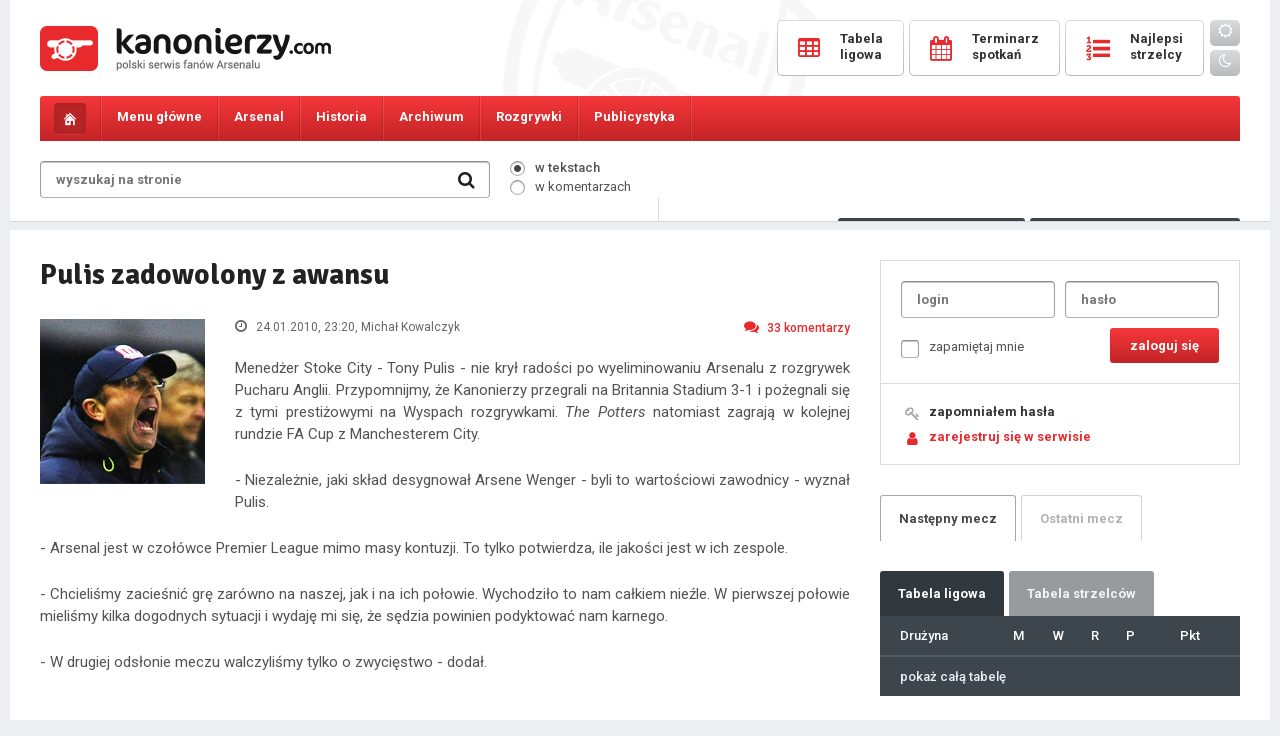

--- FILE ---
content_type: text/html; charset=UTF-8
request_url: https://kanonierzy.com/news/pulis-zadowolony-z-awansu/14916/
body_size: 11846
content:
<!DOCTYPE html>
<html lang="pl">

<head>
<title>Pulis zadowolony z awansu - 
KANONIERZY.COM - Arsenal Londyn, Kanonierzy, Piłka Nożna, Arsenal FC</title>
<meta name="description" content="Największa polska strona o Arsenalu FC. Wywiady, informacje, newsy, konkursy, bogaty dział publicystyczny, forum dyskusyjne, video, galeria. " />
<meta name="keywords" content="Arsenal, Arsenal Londyn, Kanonierzy, The Gunners, Piłka Nożna, Premiership, London" />
<meta charset="UTF-8" />
<meta name="viewport" content="width=device-width, initial-scale=1.0, maximum-scale=1.0, user-scalable=no" />
<link href="https://kanonierzy.com/images/favicon.png" rel="shortcut icon">
<link href="https://kanonierzy.com/images/favicon.png" rel="apple-touch-icon-precomposed">
<link rel="stylesheet" type="text/css" href="/style.css?v=1765702612" />
<link rel="stylesheet" href="https://kanonierzy.com/fonts/css/font-awesome.min.css">
<link rel="stylesheet" type="text/css" href="https://kanonierzy.com/circle.css" />
<link href="https://fonts.googleapis.com/css?family=Roboto:300,400,400italic,500,700,900&subset=latin-ext" rel="stylesheet" type="text/css" />
<link href="https://fonts.googleapis.com/css?family=Signika:300,400,600,700&subset=latin-ext" rel="stylesheet" type="text/css" />
<script type="text/javascript" src="https://kanonierzy.com/jquery-1.11.0.min.js"></script>
<script type="text/javascript" src="https://kanonierzy.com/main.js"></script>


<meta property="og:title" content="Pulis zadowolony z awansu" />
	<meta property="og:description" content="Menedżer Stoke City  Tony Pulis  nie krył radości po wyeliminowaniu Arsenalu z rozgrywek Pucharu Anglii. Przypomnijmy, że Kanonierzy przegrali na Britannia Stadium 31 i pożegnali się z tymi prestiżowymi na Wyspach rozgrywkami. The Potters natomiast zagrają w kolejnej rundzie FA Cup z Manchesterem City.

 Nie" />
	<meta property="og:image" content="https://kanonierzy.com/images/news/pulis_tony.jpg" />
	<meta property="og:url" content="https://kanonierzy.com/news/pulis-zadowolony-z-awansu/14916/" /></head>
<body id="kanonierzy">

<div class="overlay"></div>
  
<div class="main">
	<div class="mainbg">
		<header>
			<div class="logo"><a href="https://kanonierzy.com/"></a></div><a class="mobile-user mobile-user-smaller" href="https://kanonierzy.com/logowanie/"><i class="fa fa-user-o" aria-hidden="true"></i></a><a class="mobile-search" href="#"><i class="fa fa-search" aria-hidden="true"></i></a>
			<a class="toggle-nav" href="#"><i class="fa fa-bars" aria-hidden="true"></i><i class="fa fa-times" aria-hidden="true"></i></a>
			<form class="searchmobile" onsubmit="window.location='https://kanonierzy.com/szukaj/'+this.where.value+'/'+this.search.value;return false;">
				<div class="search">
					<input class="search" type="text" id="search" name="search" placeholder="wyszukaj na stronie" value="" />
					<input id="text" type="hidden" class="radio" name="where" value="newsy" checked="checked" />
					<input class="searchbutton" value=" " type="submit" />
					<i class="fa fa-search" aria-hidden="true"></i>
				</div>
			</form>	
			<div class="buttons">
				<a href="https://kanonierzy.com/tabela-ligowa/"><span class="text"><span class="icon"><i class="fa fa-table" aria-hidden="true"></i></span><span class="caption">tabela</span><span class="name">Tabela <br />ligowa</span></span></a>
				<a href="https://kanonierzy.com/terminarz-spotkan/"><span class="text"><span class="icon"><i class="fa fa-calendar" aria-hidden="true"></i></span><span class="caption">mecze</span><span class="name">Terminarz <br />spotkań</span></span></a>
				<a href="https://kanonierzy.com/tabela-strzelcow/"><span class="text"><span class="icon"><i class="fa fa-list-ol" aria-hidden="true"></i></span><span class="caption">bramki</span><span class="name">Najlepsi <br />strzelcy</span></span></a>
				<a href="https://kanonierzy.com/ocen-zawodnikow/" class="mobile"><span class="text"><span class="icon"><i class="fa fa-star-o" aria-hidden="true"></i></span><span class="caption">oceny</span></span></a>
				<a href="https://kanonierzy.com/liga-typerow/" class="mobile"><span class="text"><span class="icon"><i class="fa fa-futbol-o" aria-hidden="true"></i></span><span class="caption">typer</span></span></a>
				<div class="theme"><a class="day" id="bday"><i class="fa fa-sun-o"></i></a><a class="night" id="bnight"><i class="fa fa-moon-o"></i></a></div>
			</div>	
		</header>
	</div>
</div><nav id="navigation">
	<div class="main">
		<div class="mainbg">
			<ul class="menu">
				<li class="home"><a href="https://kanonierzy.com/"></a></li>                                                                                           
				<li class="menu1 tab-link" data-tab="tab-1"><span>Menu główne</span><ul class="sub">
					<li><a href="https://kanonierzy.com/">Strona główna</a></li>
					<li><a href="https://kanonierzy.com/liga-typerow/"><strong>Liga typerów Kanonierzy.com</strong></a></li>
					<li><a href="https://kanonierzy.com/strona/dolacz-do-redakcji/22/">Dołącz do redakcji</a></li>
					<li><a href="https://kanonierzy.com/ranking-komentatorow/">Rankingi</a></li>
					<li><a href="https://kanonierzy.com/najlepsze-komentarze/">Najlepsze komentarze</a></li>
					<li><a href="https://kanonierzy.com/strona/reklama/23/">Reklama</a></li>
					<li><a href="https://kanonierzy.com/uzytkownicy/">Użytkownicy</a></li>
					<li><a href="https://kanonierzy.com/strona/kontakt/263/">Kontakt</a></li>
					<li><a href="https://kanonierzy.com/strona/regulamin-serwisu/21/">Regulamin</a></li>
					
				</ul></li>
				<li class="menu2 tab-link" data-tab="tab-2"><span>Arsenal</span><ul class="sub">
					<li><a href="https://kanonierzy.com/kadra/">Kadra</a></li>
					<li><a href="https://kanonierzy.com/strona/transfery/268/">Transfery</a></li>
					<li><a href="https://kanonierzy.com/strona/stadion/11/">Stadion</a></li>
					<li><a href="https://kanonierzy.com/strona/centrum-treningowe/1/">Centrum treningowe</a></li>
					<li><a href="">Rezerwy</a></li>
					<li><a href="">Arsenal Ladies</a></li>
				</ul></li>
				<li class="menu3 tab-link" data-tab="tab-3"><span>Historia</span><ul class="sub">
					<li><a href="https://kanonierzy.com/strona/historia-klubu/12/">Historia klubu</a></li>
					<li><a href="https://kanonierzy.com/strona/historia-strojow/38/">Historia strojów</a></li>
					<li><a href="https://kanonierzy.com/strona/sukcesy/17/">Sukcesy</a></li>
					<li><a href="https://kanonierzy.com/strona/rekordy/201/">Rekordy</a></li>
					<li><a href="https://kanonierzy.com/strona/klubowe-ciekawostki/19/">Klubowe ciekawostki</a></li>
					<li><a href="https://kanonierzy.com/strona/jak-kupic-bilety-na-mecz-arsenalu/264/">Jak kupić bilety na mecz Arsenalu?</a></li>
				</ul></li>
				<li class="menu4 tab-link" data-tab="tab-4"><span>Archiwum</span><ul class="sub">
					<li><a href="https://kanonierzy.com/strona/niezapomniane-mecze/71/">Niezapomniane mecze</a></li>
					<li><a href="https://kanonierzy.com/strona/archiwum-zawodnikow/40/">Archiwum zawodników</a></li>
					<li><a href="https://kanonierzy.com/strona/menedzerowie/65/">Menedżerowie</a></li>
					<li><a href="https://kanonierzy.com/strona/derby-polnocnego-londynu/236/">Derby północnego Londynu</a></li>
				</ul></li>
				<li class="menu5 tab-link" data-tab="tab-5"><span>Rozgrywki</span><ul class="sub">
					<li><a href="https://kanonierzy.com/tabela-ligowa/">Tabela ligowa</a></li>
					<li><a href="https://kanonierzy.com/terminarz-spotkan/">Terminarz spotkań</a></li>
					<li><a href="https://kanonierzy.com/tabela-strzelcow/">Tabela strzelców</a></li>				
					<li><a href="https://kanonierzy.com/kontuzje/">Kontuzje w drużynie</a></li>
				</ul></li>
				
				
				<li class="menu7 tab-link" data-tab="tab-7"><span>Publicystyka</span><ul class="sub">
					<li><a href="https://kanonierzy.com/publicystyka/felietony/">Felietony</a></li>
					<li><a href="https://kanonierzy.com/publicystyka/artykuly/">Artykuły</a></li>
					<li><a href="https://kanonierzy.com/publicystyka/wywiady/">Wywiady</a></li>
				</ul></li><li class="theme"><a class="day" id="bday2"><i class="fa fa-sun-o"></i> <span>tryb dzienny</span></a></li>
				<li class="theme"><a class="night" id="bnight2"><i class="fa fa-moon-o"></i> <span>tryb nocny</span></a></li>				
<script>
	function applyTheme (theme) {
		document.getElementById("kanonierzy").className = theme;
		localStorage.setItem ("theme", theme);	
	}

	function applyDayTheme () {
		applyTheme("day");
	}

	function applyNightTheme() {
		applyTheme("night");
	}

	function addButtonLestenrs () {
		document.getElementById("bday").addEventListener("click", applyDayTheme);
		document.getElementById("bnight").addEventListener("click", applyNightTheme);
		document.getElementById("bday2").addEventListener("click", applyDayTheme);
		document.getElementById("bnight2").addEventListener("click", applyNightTheme);
	}

	function initiate(){
		if(typeof(localStorage)===undefined)
			alert("the application can not be executed properly in this browser");
		else{
			if(localStorage.getItem("theme")===null)
				applyDayTheme();
			else
				applyTheme(localStorage.getItem("theme"));
		}
		addButtonLestenrs();
	}
	initiate();
</script>

</ul>

			<div id="tab-1" class="tab-content">
				<ul class="submenu">
					<li><a href="https://kanonierzy.com/"><i class="fa fa-long-arrow-right" aria-hidden="true"></i>Strona główna</a></li>
					<li><a href="https://kanonierzy.com/liga-typerow/"><i class="fa fa-long-arrow-right" aria-hidden="true"></i><strong>Liga typerów</strong></a></li>
					<li><a href="https://kanonierzy.com/strona/dolacz-do-redakcji/22/"><i class="fa fa-long-arrow-right" aria-hidden="true"></i>Dołącz do redakcji</a></li>					
					<li><a href="https://kanonierzy.com/ranking-komentatorow/"><i class="fa fa-long-arrow-right" aria-hidden="true"></i>Rankingi</a></li>
					<li><a href="https://kanonierzy.com/najlepsze-komentarze/"><i class="fa fa-long-arrow-right" aria-hidden="true"></i>Najlepsze komentarze</a></li>
					<li><a href="https://kanonierzy.com/strona/reklama/23/"><i class="fa fa-long-arrow-right" aria-hidden="true"></i>Reklama</a></li>
					<li><a href="https://kanonierzy.com/uzytkownicy/"><i class="fa fa-long-arrow-right" aria-hidden="true"></i>Użytkownicy</a></li>
					<li><a href="https://kanonierzy.com/strona/kontakt/263/"><i class="fa fa-long-arrow-right" aria-hidden="true"></i>Kontakt</a></li>
					<li><a href="https://kanonierzy.com/strona/regulamin-serwisu/21/"><i class="fa fa-long-arrow-right" aria-hidden="true"></i>Regulamin</a></li>
				</ul>
			</div>
			<div id="tab-2" class="tab-content">
				<ul class="submenu">
					<li><a href="https://kanonierzy.com/kadra/"><i class="fa fa-long-arrow-right" aria-hidden="true"></i>Kadra</a></li>
					<li><a href="https://kanonierzy.com/strona/transfery/268/"><i class="fa fa-long-arrow-right" aria-hidden="true"></i>Transfery</a></li>
					<li><a href="https://kanonierzy.com/strona/stadion/11/"><i class="fa fa-long-arrow-right" aria-hidden="true"></i>Stadion</a></li>
					<li><a href="https://kanonierzy.com/strona/centrum-treningowe/1/"><i class="fa fa-long-arrow-right" aria-hidden="true"></i>Centrum treningowe</a></li>
					<li><a href=""><i class="fa fa-long-arrow-right" aria-hidden="true"></i>Rezerwy</a></li>
					<li><a href=""><i class="fa fa-long-arrow-right" aria-hidden="true"></i>Arsenal Ladies</a></li>
				</ul>
			</div>
			<div id="tab-3" class="tab-content">
				<ul class="submenu">
					<li><a href="https://kanonierzy.com/strona/historia-klubu/12/"><i class="fa fa-long-arrow-right" aria-hidden="true"></i>Historia klubu</a></li>
					<li><a href="https://kanonierzy.com/strona/historia-strojow/38/"><i class="fa fa-long-arrow-right" aria-hidden="true"></i>Historia strojów</a></li>
					<li><a href="https://kanonierzy.com/strona/sukcesy/17/"><i class="fa fa-long-arrow-right" aria-hidden="true"></i>Sukcesy</a></li>
					<li><a href="https://kanonierzy.com/strona/rekordy/201/"><i class="fa fa-long-arrow-right" aria-hidden="true"></i>Rekordy</a></li>
					<li><a href="https://kanonierzy.com/strona/klubowe-ciekawostki/19/"><i class="fa fa-long-arrow-right" aria-hidden="true"></i>Klubowe ciekawostki</a></li>
				</ul>
			</div>
			<div id="tab-4" class="tab-content">
				<ul class="submenu">
					<li><a href="https://kanonierzy.com/strona/niezapomniane-mecze/71/"><i class="fa fa-long-arrow-right" aria-hidden="true"></i>Niezapomniane mecze</a></li>
					<li><a href="https://kanonierzy.com/strona/archiwum-zawodnikow/40/"><i class="fa fa-long-arrow-right" aria-hidden="true"></i>Archiwum zawodników</a></li>
					<li><a href="https://kanonierzy.com/strona/menedzerowie/65/"><i class="fa fa-long-arrow-right" aria-hidden="true"></i>Menedżerowie</a></li>
					<li><a href="https://kanonierzy.com/strona/derby-polnocnego-londynu/236/"><i class="fa fa-long-arrow-right" aria-hidden="true"></i>Derby północnego Londynu</a></li>
				</ul>
			</div>	
			<div id="tab-5" class="tab-content">
				<ul class="submenu">
					<li><a href="https://kanonierzy.com/tabela-ligowa/"><i class="fa fa-long-arrow-right" aria-hidden="true"></i>Tabela ligowa</a></li>
					<li><a href="https://kanonierzy.com/terminarz-spotkan/"><i class="fa fa-long-arrow-right" aria-hidden="true"></i>Terminarz spotkań</a></li>
					<li><a href="https://kanonierzy.com/tabela-strzelcow/"><i class="fa fa-long-arrow-right" aria-hidden="true"></i>Tabela strzelców</a></li>				
					<li><a href="https://kanonierzy.com/kontuzje/"><i class="fa fa-long-arrow-right" aria-hidden="true"></i>Kontuzje w drużynie</a></li>
				</ul>
			</div>	
			<div id="tab-6" class="tab-content">
				<ul class="submenu">
					<li><a href="https://kanonierzy.com/strona/jak-kupic-bilety-na-mecz-arsenalu/264/"><i class="fa fa-long-arrow-right" aria-hidden="true"></i>Jak kupić bilety na mecz Arsenalu?</a></li>
				</ul>
			</div>	
			<div id="tab-7" class="tab-content">
				<ul class="submenu">
					<li><a href="https://kanonierzy.com/publicystyka/felietony/"><i class="fa fa-long-arrow-right" aria-hidden="true"></i>Felietony</a></li>
					<li><a href="https://kanonierzy.com/publicystyka/artykuly/"><i class="fa fa-long-arrow-right" aria-hidden="true"></i>Artykuły</a></li>
					<li><a href="https://kanonierzy.com/publicystyka/wywiady/"><i class="fa fa-long-arrow-right" aria-hidden="true"></i>Wywiady</a></li>
				</ul>
			</div>
		</div>
	</div>
</nav>
<div class="main">
	<div class="mainbg">		
		<div class="tools">
			<form onsubmit="window.location='https://kanonierzy.com/szukaj/'+this.where.value+'/'+this.search.value;return false;">
			<div class="search">
				<input class="search" type="text" id="search" name="search" placeholder="wyszukaj na stronie" value="" />
				
				<input class="searchbutton" value=" " type="submit" />
				<i class="fa fa-search" aria-hidden="true"></i>
			</div>
			<div class="searchwhere">
				<p><input id="itext" type="radio" class="radio" name="where" value="newsy" checked="checked" /><label for="itext"><span></span>w tekstach</label></p>
				<p><input id="comment" type="radio" class="radio" name="where" value="komentarze"  /><label for="comment"><span></span>w komentarzach</label></p></div>
			</form>
			<div class="toolsbuttons">
				<div class="online"><i class="fa fa-users" aria-hidden="true"></i> <span>Osób online: </span><span class="big">674</span></div>
				<a href="https://kanonierzy.com/ocen-zawodnikow/" class="button votes"><i class="fa fa-thumbs-o-up" aria-hidden="true"></i> Oceny<span class="hid"> pomeczowe</span></a>
				<a href="https://kanonierzy.com/liga-typerow/" class="button types"><i class="fa fa-futbol-o" aria-hidden="true"></i> Typer<span class="hid"> kanonierzy.com</span></a>
			</div>
		</div>
		<!--<div class="loginregister">
			<a href=""><i class="fa fa-key" aria-hidden="true"></i>logowanie</a><a href=""><i class="fa fa-user" aria-hidden="true"></i>rejestracja</a>
		</div>-->
	</div><div class="spacer"></div><div class="mainbg"><div style="width: 100%; text-align: center;">
	


</div><div class="content">		
			<div class="columnwide">
					
					
				<h1 class="sub">Pulis zadowolony z awansu</h1>
				<div class="thenews  nsmall">
					<p class="text">
					<img class="newsimg" src="https://kanonierzy.com/images/news/pulis_tony.jpg" alt="Pulis zadowolony z awansu" />
					<span class="details">
						<span class="date"><i class="fa fa-clock-o" aria-hidden="true"></i> 24.01.2010, 23:20<span class="hid">, Michał Kowalczyk</span></span>
						<a class="comments" href="#komentarze"><i class="fa fa-comments" aria-hidden="true"></i>33<span class="hid"> komentarzy</span></a>
					</span><p>Menedżer Stoke City - Tony Pulis - nie krył radości po wyeliminowaniu Arsenalu z rozgrywek Pucharu Anglii. Przypomnijmy, że Kanonierzy przegrali na Britannia Stadium 3-1 i pożegnali się z tymi prestiżowymi na Wyspach rozgrywkami. <i>The Potters</i> natomiast zagrają w kolejnej rundzie FA Cup z Manchesterem City.</p><p>
- Niezależnie, jaki skład desygnował Arsene Wenger - byli to wartościowi zawodnicy - wyznał Pulis.</p><p>
- Arsenal jest w czołówce Premier League mimo masy kontuzji. To tylko potwierdza, ile jakości jest w ich zespole.</p><p>
- Chcieliśmy zacieśnić grę zarówno na naszej, jak i na ich połowie. Wychodziło to nam całkiem nieźle. W pierwszej połowie mieliśmy kilka dogodnych sytuacji i wydaję mi się, że sędzia powinien podyktować nam karnego.</p><p>
- W drugiej odsłonie meczu walczyliśmy tylko o zwycięstwo - dodał.</p></p>
					<span class="more">
						<span class="tags"><a href="https://kanonierzy.com/tag/tony-pulis/819/">Tony Pulis</a>
						
						</span>
						<span class="mobileauthor">autor: Michał Kowalczyk</span>
						<span class="source">źrodło: Sky Sports</span>
					</span></div><div class="smallnews">
<div class="col2" style="width: 100%; padding: 0;">
<div class="archive" style="margin: 0; padding: 20px 0 0 0 !important;">
<span class="header" style="border-bottom: 0;">Najnowsze wiadomości</span>
<div class="extranews">

						<a href="https://kanonierzy.com/news/arteta-po-porazce-z-manchesterem-united-musimy-zrobic-wiecej/55370/"><div class="singlenews singleextra">
							<img style="width: 40px; height: 40px; margin: 0 20px 0 0;" class="newsimg" src="https://kanonierzy.com/images/big/arteta_mikel75.jpg" alt="Arteta po porażce z Manchesterem United: &quot;Musimy zrobić więcej&quot;" />
							<div class="newscont" style="width: calc(100% - 60px);">
								<span class="extratitle">Arteta po porażce z Manchesterem United: "Musimy zrobić więcej"</span>
								<p class="text" style="margin: 4px 0 0 0;">
								<span class="details">
									<span class="date"><i class="fa fa-clock-o" aria-hidden="true"></i> 25.01.2026, 20:45</span>
									<span class="comments"><i class="fa fa-comments" aria-hidden="true"></i>19<span class="hid"> komentarzy</span></span>
								</span>
								</p>
							</div>
						</div></a>
						<a href="https://kanonierzy.com/news/saka-musimy-trzymac-sie-razem/55369/"><div class="singlenews singleextra">
							<img style="width: 40px; height: 40px; margin: 0 20px 0 0;" class="newsimg" src="https://kanonierzy.com//images/big/saka_bukayo46.jpg" alt="Saka: &quot;Musimy trzymać się razem&quot;" />
							<div class="newscont" style="width: calc(100% - 60px);">
								<span class="extratitle">Saka: "Musimy trzymać się razem"</span>
								<p class="text" style="margin: 4px 0 0 0;">
								<span class="details">
									<span class="date"><i class="fa fa-clock-o" aria-hidden="true"></i> 25.01.2026, 20:43</span>
									<span class="comments"><i class="fa fa-comments" aria-hidden="true"></i>9<span class="hid"> komentarzy</span></span>
								</span>
								</p>
							</div>
						</div></a>
						<a href="https://kanonierzy.com/news/patrick-vieira-krytykuje-taktyke-mikela-artety-po-porazce-z-man-utd/55368/"><div class="singlenews singleextra">
							<img style="width: 40px; height: 40px; margin: 0 20px 0 0;" class="newsimg" src="https://kanonierzy.com//images/big/vieira_patrick6.jpg" alt="Patrick Vieira krytykuje taktykę Mikela Artety po porażce z Man Utd" />
							<div class="newscont" style="width: calc(100% - 60px);">
								<span class="extratitle">Patrick Vieira krytykuje taktykę Mikela Artety po porażce z Man Utd</span>
								<p class="text" style="margin: 4px 0 0 0;">
								<span class="details">
									<span class="date"><i class="fa fa-clock-o" aria-hidden="true"></i> 25.01.2026, 19:54</span>
									<span class="comments"><i class="fa fa-comments" aria-hidden="true"></i>10<span class="hid"> komentarzy</span></span>
								</span>
								</p>
							</div>
						</div></a>
						<a href="https://kanonierzy.com/news/wenger-saliba-i-gabriel-nerwowi-w-starciu-z-manchesterem-united/55367/"><div class="singlenews singleextra">
							<img style="width: 40px; height: 40px; margin: 0 20px 0 0;" class="newsimg" src="https://kanonierzy.com//images/big/wenger_arsene1.jpg" alt="Wenger: Saliba i Gabriel nerwowi w starciu z Manchesterem United" />
							<div class="newscont" style="width: calc(100% - 60px);">
								<span class="extratitle">Wenger: Saliba i Gabriel nerwowi w starciu z Manchesterem United</span>
								<p class="text" style="margin: 4px 0 0 0;">
								<span class="details">
									<span class="date"><i class="fa fa-clock-o" aria-hidden="true"></i> 25.01.2026, 19:53</span>
									<span class="comments"><i class="fa fa-comments" aria-hidden="true"></i>1<span class="hid"> komentarzy</span></span>
								</span>
								</p>
							</div>
						</div></a>
						<a href="https://kanonierzy.com/news/odegaard-po-meczu-z-manchesterem-united/55366/"><div class="singlenews singleextra">
							<img style="width: 40px; height: 40px; margin: 0 20px 0 0;" class="newsimg" src="https://kanonierzy.com/images/big/odegaard_martin27.jpg" alt="Odegaard po meczu z Manchesterem United" />
							<div class="newscont" style="width: calc(100% - 60px);">
								<span class="extratitle">Odegaard po meczu z Manchesterem United</span>
								<p class="text" style="margin: 4px 0 0 0;">
								<span class="details">
									<span class="date"><i class="fa fa-clock-o" aria-hidden="true"></i> 25.01.2026, 19:51</span>
									<span class="comments"><i class="fa fa-comments" aria-hidden="true"></i>25<span class="hid"> komentarzy</span></span>
								</span>
								</p>
							</div>
						</div></a>
						<a href="https://kanonierzy.com/news/nwaneri-blyszczy-w-debiucie-dla-marsylii/55364/"><div class="singlenews singleextra">
							<img style="width: 40px; height: 40px; margin: 0 20px 0 0;" class="newsimg" src="https://kanonierzy.com//images/big/nwaneri_ethan16.jpg" alt="Nwaneri błyszczy w debiucie dla Marsylii" />
							<div class="newscont" style="width: calc(100% - 60px);">
								<span class="extratitle">Nwaneri błyszczy w debiucie dla Marsylii</span>
								<p class="text" style="margin: 4px 0 0 0;">
								<span class="details">
									<span class="date"><i class="fa fa-clock-o" aria-hidden="true"></i> 25.01.2026, 12:46</span>
									<span class="comments"><i class="fa fa-comments" aria-hidden="true"></i>6<span class="hid"> komentarzy</span></span>
								</span>
								</p>
							</div>
						</div></a>
						<a href="https://kanonierzy.com/news/szlagier-23-kolejki-premier-league-arsenal-vs-man-utd/55363/"><div class="singlenews singleextra hot"><span class="hotnews fa fa-star"></span>
							<img style="width: 40px; height: 40px; margin: 0 20px 0 0;" class="newsimg" src="https://kanonierzy.com/images/big/arsenal_man_united.jpg" alt="Szlagier 23. kolejki Premier League: Arsenal vs Man Utd" />
							<div class="newscont" style="width: calc(100% - 60px);">
								<span class="extratitle">Szlagier 23. kolejki Premier League: Arsenal vs Man Utd</span>
								<p class="text" style="margin: 4px 0 0 0;">
								<span class="details">
									<span class="date"><i class="fa fa-clock-o" aria-hidden="true"></i> 24.01.2026, 18:52</span>
									<span class="comments"><i class="fa fa-comments" aria-hidden="true"></i>2210<span class="hid"> komentarzy</span></span>
								</span>
								</p>
							</div>
						</div></a>
						<a href="https://kanonierzy.com/news/guardiola-arsenal-to-najlepsza-druzyna-na-swiecie/55362/"><div class="singlenews singleextra">
							<img style="width: 40px; height: 40px; margin: 0 20px 0 0;" class="newsimg" src="https://kanonierzy.com//images/big/guardiola_pep7.jpg" alt="Guardiola: Arsenal to najlepsza drużyna na świecie" />
							<div class="newscont" style="width: calc(100% - 60px);">
								<span class="extratitle">Guardiola: Arsenal to najlepsza drużyna na świecie</span>
								<p class="text" style="margin: 4px 0 0 0;">
								<span class="details">
									<span class="date"><i class="fa fa-clock-o" aria-hidden="true"></i> 23.01.2026, 17:50</span>
									<span class="comments"><i class="fa fa-comments" aria-hidden="true"></i>25<span class="hid"> komentarzy</span></span>
								</span>
								</p>
							</div>
						</div></a>
						<a href="https://kanonierzy.com/news/ethan-nwaneri-na-wypozyczeniu-w-marsylii-arteta-pelen-optymizmu/55361/"><div class="singlenews singleextra">
							<img style="width: 40px; height: 40px; margin: 0 20px 0 0;" class="newsimg" src="https://kanonierzy.com//images/big/nwaneri_ethan15.jpg" alt="Ethan Nwaneri na wypożyczeniu w Marsylii: Arteta pełen optymizmu" />
							<div class="newscont" style="width: calc(100% - 60px);">
								<span class="extratitle">Ethan Nwaneri na wypożyczeniu w Marsylii: Arteta pełen optymizmu</span>
								<p class="text" style="margin: 4px 0 0 0;">
								<span class="details">
									<span class="date"><i class="fa fa-clock-o" aria-hidden="true"></i> 23.01.2026, 17:16</span>
									<span class="comments"><i class="fa fa-comments" aria-hidden="true"></i>2<span class="hid"> komentarzy</span></span>
								</span>
								</p>
							</div>
						</div></a>
						<a href="https://kanonierzy.com/news/kai-havertz-blisko-powrotu-do-pelnej-formy-mikel-arteta-uspokaja-kibicow-arsenalu/55360/"><div class="singlenews singleextra">
							<img style="width: 40px; height: 40px; margin: 0 20px 0 0;" class="newsimg" src="https://kanonierzy.com//images/big/havertz_kai15.jpg" alt="Kai Havertz blisko powrotu do pełnej formy - Mikel Arteta uspokaja kibiców Arsenalu" />
							<div class="newscont" style="width: calc(100% - 60px);">
								<span class="extratitle">Kai Havertz blisko powrotu do pełnej formy - Mikel Arteta uspokaja kibiców Arsenalu</span>
								<p class="text" style="margin: 4px 0 0 0;">
								<span class="details">
									<span class="date"><i class="fa fa-clock-o" aria-hidden="true"></i> 23.01.2026, 17:14</span>
									<span class="comments"><i class="fa fa-comments" aria-hidden="true"></i>0<span class="hid"> komentarzy</span></span>
								</span>
								</p>
							</div>
						</div></a></div></div></div></div><span class="comnotlog">Aby dodawać komentarze, musisz być zalogowany. <strong><a class="red" href="https://kanonierzy.com/rejestracja/">Załóż konto</a></strong> lub zaloguj się w serwisie. </span>
<div style="text-align: center; width: 100%; float: left; margin: 20px 0 0 0; display: none;">
<div style="display: inline-block;">

</div>
</div><div class="tabs tabsfull tabs2" id="komentarze"></div>
					<div class="pager"><span>&larr;<span class="hid"> poprzednia</span></span><a class="active" href="https://kanonierzy.com/news/pulis-zadowolony-z-awansu/14916/">1</a><span><span class="hid"> następna </span>&rarr;</span></div>
					<div class="commentslist">
						<div id="komentarz-328418" class="singlecomment">
							<div class="avatar"><a href="https://kanonierzy.com/profil/cescfabregas1991/6745/"><img src="https://kanonierzy.com/images/avatar.png" alt="" /></a>
							</div>
							<div class="commentcontent"><span class="author">
									<a href="https://kanonierzy.com/profil/cescfabregas1991/6745/" class="user">cescfabregas1991</a> 
								</span>
								<span class="details"><span class="count">komentarzy: <strong>1366</strong></span><span class="date">25.01.2010, 18:05</span><a style="float: left;  margin: 0 0 0 10px;  font-size: 13px; color: #bbb;" href="commentreport/328418/" onclick="return confirm('Czy na pewno chcesz zgłosić ten komentarz jako niezgodny z regulaminem? Prosimy o nie nadużywanie tej funkcji.');" title="zgłoś ten komentarz jako niezgodny z regulaminem"><i class="fa fa-exclamation-triangle" aria-hidden="true"></i></a>
									
									
								</span>
							</div>
							<div class="copyable" data-author="cescfabregas1991"><p class="com copyable" data-author="cescfabregas1991">to wkońcu w mediach wyszło żę to arsenal przegrał, a nie rezerwy arsenalu.... :P</p></div></div>
						<div id="komentarz-328388" class="singlecomment">
							<div class="avatar"><a href="https://kanonierzy.com/profil/solar/5683/"><img src="https://kanonierzy.com/images/avatar.png" alt="" /></a>
							</div>
							<div class="commentcontent"><span class="author">
									<a href="https://kanonierzy.com/profil/solar/5683/" class="user">solar</a> 
								</span>
								<span class="details"><span class="count">komentarzy: <strong>1465</strong></span><span class="date">25.01.2010, 17:09</span><a style="float: left;  margin: 0 0 0 10px;  font-size: 13px; color: #bbb;" href="commentreport/328388/" onclick="return confirm('Czy na pewno chcesz zgłosić ten komentarz jako niezgodny z regulaminem? Prosimy o nie nadużywanie tej funkcji.');" title="zgłoś ten komentarz jako niezgodny z regulaminem"><i class="fa fa-exclamation-triangle" aria-hidden="true"></i></a>
									
									
								</span>
							</div>
							<div class="copyable" data-author="solar"><p class="com copyable" data-author="solar">był* </p></div></div>
						<div id="komentarz-328387" class="singlecomment">
							<div class="avatar"><a href="https://kanonierzy.com/profil/solar/5683/"><img src="https://kanonierzy.com/images/avatar.png" alt="" /></a>
							</div>
							<div class="commentcontent"><span class="author">
									<a href="https://kanonierzy.com/profil/solar/5683/" class="user">solar</a> 
								</span>
								<span class="details"><span class="count">komentarzy: <strong>1465</strong></span><span class="date">25.01.2010, 17:09</span><a style="float: left;  margin: 0 0 0 10px;  font-size: 13px; color: #bbb;" href="commentreport/328387/" onclick="return confirm('Czy na pewno chcesz zgłosić ten komentarz jako niezgodny z regulaminem? Prosimy o nie nadużywanie tej funkcji.');" title="zgłoś ten komentarz jako niezgodny z regulaminem"><i class="fa fa-exclamation-triangle" aria-hidden="true"></i></a>
									
									
								</span>
							</div>
							<div class="copyable" data-author="solar"><p class="com copyable" data-author="solar">trudno zeby nie bylo, w koncu wyeliminowali Arsenal ; p</p></div></div>
						<div id="komentarz-328374" class="singlecomment">
							<div class="avatar"><a href="https://kanonierzy.com/profil/Michal95/11034/"><img src="https://kanonierzy.com/images/avatar.png" alt="" /></a>
							</div>
							<div class="commentcontent"><span class="author">
									<a href="https://kanonierzy.com/profil/Michal95/11034/" class="user">Michal95</a> 
								</span>
								<span class="details"><span class="count">komentarzy: <strong>1113</strong></span><span class="date">25.01.2010, 16:58</span><a style="float: left;  margin: 0 0 0 10px;  font-size: 13px; color: #bbb;" href="commentreport/328374/" onclick="return confirm('Czy na pewno chcesz zgłosić ten komentarz jako niezgodny z regulaminem? Prosimy o nie nadużywanie tej funkcji.');" title="zgłoś ten komentarz jako niezgodny z regulaminem"><i class="fa fa-exclamation-triangle" aria-hidden="true"></i></a>
									
									
								</span>
							</div>
							<div class="copyable" data-author="Michal95"><p class="com copyable" data-author="Michal95">Każdy byłby zadowolony zogrania takiej drużyny jak Arsenal. Ten mecz potwierdza, że odpowiednio zmobilizowany zespół jest w stanie pokonać każdego. Nie martwi mnie jednak nasza porażka bo to żaden wstyd odpaść grając rezerwami przeciwko zespołowi środka tabeli. Życzę Stoke wszystkiego najlepszego w Pucharze Anglii.</p></div></div>
						<div id="komentarz-328347" class="singlecomment">
							<div class="avatar"><a href="https://kanonierzy.com/profil/laskowski19051995/10211/"><img src="https://kanonierzy.com/images/avatar.png" alt="" /></a>
							</div>
							<div class="commentcontent"><span class="author">
									<a href="https://kanonierzy.com/profil/laskowski19051995/10211/" class="user">laskowski19051995</a> 
								</span>
								<span class="details"><span class="count">komentarzy: <strong>4945</strong></span><span class="date">25.01.2010, 16:32</span><a style="float: left;  margin: 0 0 0 10px;  font-size: 13px; color: #bbb;" href="commentreport/328347/" onclick="return confirm('Czy na pewno chcesz zgłosić ten komentarz jako niezgodny z regulaminem? Prosimy o nie nadużywanie tej funkcji.');" title="zgłoś ten komentarz jako niezgodny z regulaminem"><i class="fa fa-exclamation-triangle" aria-hidden="true"></i></a>
									
									
								</span>
							</div>
							<div class="copyable" data-author="laskowski19051995"><p class="com copyable" data-author="laskowski19051995">Manchester Citi nie da się pokonać my też byśmy się nie dali ale po prostu za słabo się przygotowaliśmy no i mieliśmy gorszy dzień :]</p></div></div>
						<div id="komentarz-328337" class="singlecomment">
							<div class="avatar"><a href="https://kanonierzy.com/profil/XvDodekvX/8581/"><img src="https://kanonierzy.com/images/avatar.png" alt="" /></a>
							</div>
							<div class="commentcontent"><span class="author">
									<a href="https://kanonierzy.com/profil/XvDodekvX/8581/" class="user">XvDodekvX</a> 
								</span>
								<span class="details"><span class="count">komentarzy: <strong>1136</strong></span><span class="date">25.01.2010, 16:18</span><a style="float: left;  margin: 0 0 0 10px;  font-size: 13px; color: #bbb;" href="commentreport/328337/" onclick="return confirm('Czy na pewno chcesz zgłosić ten komentarz jako niezgodny z regulaminem? Prosimy o nie nadużywanie tej funkcji.');" title="zgłoś ten komentarz jako niezgodny z regulaminem"><i class="fa fa-exclamation-triangle" aria-hidden="true"></i></a>
									
									
								</span>
							</div>
							<div class="copyable" data-author="XvDodekvX"><p class="com copyable" data-author="XvDodekvX">no moją z czego ograli w końcu Arsenal Londyn to jest powód to zadowolenia ;]</p></div></div>
						<div id="komentarz-328334" class="singlecomment">
							<div class="avatar"><a href="https://kanonierzy.com/profil/Piootrus/4408/"><img src="https://kanonierzy.com/avatars/1497970785.jpg" alt="" /></a>
							</div>
							<div class="commentcontent"><span class="author">
									<a href="https://kanonierzy.com/profil/Piootrus/4408/" class="user">Piootrus</a> 
								</span>
								<span class="details"><span class="count">komentarzy: <strong>4151</strong> newsów: <strong>15</strong></span><span class="date">25.01.2010, 16:17</span><a style="float: left;  margin: 0 0 0 10px;  font-size: 13px; color: #bbb;" href="commentreport/328334/" onclick="return confirm('Czy na pewno chcesz zgłosić ten komentarz jako niezgodny z regulaminem? Prosimy o nie nadużywanie tej funkcji.');" title="zgłoś ten komentarz jako niezgodny z regulaminem"><i class="fa fa-exclamation-triangle" aria-hidden="true"></i></a>
									
									
								</span>
							</div>
							<div class="copyable" data-author="Piootrus"><p class="com copyable" data-author="Piootrus">Pozostaje pogratulować</p></div></div>
						<div id="komentarz-328271" class="singlecomment">
							<div class="avatar"><a href="https://kanonierzy.com/profil/sebo656/9639/"><img src="https://kanonierzy.com/images/avatar.png" alt="" /></a>
							</div>
							<div class="commentcontent"><span class="author">
									<a href="https://kanonierzy.com/profil/sebo656/9639/" class="user">sebo656</a> 
								</span>
								<span class="details"><span class="count">komentarzy: <strong>1825</strong></span><span class="date">25.01.2010, 14:45</span><a style="float: left;  margin: 0 0 0 10px;  font-size: 13px; color: #bbb;" href="commentreport/328271/" onclick="return confirm('Czy na pewno chcesz zgłosić ten komentarz jako niezgodny z regulaminem? Prosimy o nie nadużywanie tej funkcji.');" title="zgłoś ten komentarz jako niezgodny z regulaminem"><i class="fa fa-exclamation-triangle" aria-hidden="true"></i></a>
									
									
								</span>
							</div>
							<div class="copyable" data-author="sebo656"><p class="com copyable" data-author="sebo656">Pokonali 2 razy lepsza druzyne, jest sie z czego cieszyc, ale dalej juz nie pojadą. City u siebie ich rozgniecie.</p></div></div>
						<div id="komentarz-328248" class="singlecomment">
							<div class="avatar"><a href="https://kanonierzy.com/profil/Battlebrother/6554/"><img src="https://kanonierzy.com/images/avatar.png" alt="" /></a>
							</div>
							<div class="commentcontent"><span class="author">
									<a href="https://kanonierzy.com/profil/Battlebrother/6554/" class="user">Battlebrother</a> 
								</span>
								<span class="details"><span class="count">komentarzy: <strong>88</strong></span><span class="date">25.01.2010, 14:14</span><a style="float: left;  margin: 0 0 0 10px;  font-size: 13px; color: #bbb;" href="commentreport/328248/" onclick="return confirm('Czy na pewno chcesz zgłosić ten komentarz jako niezgodny z regulaminem? Prosimy o nie nadużywanie tej funkcji.');" title="zgłoś ten komentarz jako niezgodny z regulaminem"><i class="fa fa-exclamation-triangle" aria-hidden="true"></i></a>
									
									
								</span>
							</div>
							<div class="copyable" data-author="Battlebrother"><p class="com copyable" data-author="Battlebrother">City im nie popuści;P </p></div></div>
						<div id="komentarz-328238" class="singlecomment">
							<div class="avatar"><a href="https://kanonierzy.com/profil/Kanonierka15/7493/"><img src="https://kanonierzy.com/images/avatar.png" alt="" /></a>
							</div>
							<div class="commentcontent"><span class="author">
									<a href="https://kanonierzy.com/profil/Kanonierka15/7493/" class="user">Kanonierka15</a> 
								</span>
								<span class="details"><span class="count">komentarzy: <strong>2185</strong> newsów: <strong>5</strong></span><span class="date">25.01.2010, 14:03</span><a style="float: left;  margin: 0 0 0 10px;  font-size: 13px; color: #bbb;" href="commentreport/328238/" onclick="return confirm('Czy na pewno chcesz zgłosić ten komentarz jako niezgodny z regulaminem? Prosimy o nie nadużywanie tej funkcji.');" title="zgłoś ten komentarz jako niezgodny z regulaminem"><i class="fa fa-exclamation-triangle" aria-hidden="true"></i></a>
									
									
								</span>
							</div>
							<div class="copyable" data-author="Kanonierka15"><p class="com copyable" data-author="Kanonierka15">Cóż za niespodzianka, są zadowoleni ? <br />
Swoją drogą gdybym była na miejscu Wengera, kupiłabym ze złości tego Delapa ;P.  Dostałby parę ręczników i byłby zadowolony. </p></div></div>
						<div id="komentarz-328233" class="singlecomment">
							<div class="avatar"><a href="https://kanonierzy.com/profil/KILLAHERZ/10183/"><img src="https://kanonierzy.com/images/avatar.png" alt="" /></a>
							</div>
							<div class="commentcontent"><span class="author">
									<a href="https://kanonierzy.com/profil/KILLAHERZ/10183/" class="user">KILLAHERZ</a> 
								</span>
								<span class="details"><span class="count">komentarzy: <strong>267</strong></span><span class="date">25.01.2010, 13:49</span><a style="float: left;  margin: 0 0 0 10px;  font-size: 13px; color: #bbb;" href="commentreport/328233/" onclick="return confirm('Czy na pewno chcesz zgłosić ten komentarz jako niezgodny z regulaminem? Prosimy o nie nadużywanie tej funkcji.');" title="zgłoś ten komentarz jako niezgodny z regulaminem"><i class="fa fa-exclamation-triangle" aria-hidden="true"></i></a>
									
									
								</span>
							</div>
							<div class="copyable" data-author="KILLAHERZ"><p class="com copyable" data-author="KILLAHERZ">ech k<span class="blue">@</span>#$a..... czy ktoś kiedyś był z awansu niezadowolony?......</p></div></div>
						<div id="komentarz-328212" class="singlecomment">
							<div class="avatar"><a href="https://kanonierzy.com/profil/Theo_Fan/11048/"><img src="https://kanonierzy.com/images/avatar.png" alt="" /></a>
							</div>
							<div class="commentcontent"><span class="author">
									<a href="https://kanonierzy.com/profil/Theo_Fan/11048/" class="user">Theo_Fan</a> 
								</span>
								<span class="details"><span class="count">komentarzy: <strong>1807</strong></span><span class="date">25.01.2010, 13:11</span><a style="float: left;  margin: 0 0 0 10px;  font-size: 13px; color: #bbb;" href="commentreport/328212/" onclick="return confirm('Czy na pewno chcesz zgłosić ten komentarz jako niezgodny z regulaminem? Prosimy o nie nadużywanie tej funkcji.');" title="zgłoś ten komentarz jako niezgodny z regulaminem"><i class="fa fa-exclamation-triangle" aria-hidden="true"></i></a>
									
									
								</span>
							</div>
							<div class="copyable" data-author="Theo_Fan"><p class="com copyable" data-author="Theo_Fan">Gratulacje dla nich zagrali dobrze a my zagralismy kiepsko :(</p></div></div>
						<div id="komentarz-328174" class="singlecomment">
							<div class="avatar"><a href="https://kanonierzy.com/profil/Piotrex/10556/"><img src="https://kanonierzy.com/images/avatar.png" alt="" /></a>
							</div>
							<div class="commentcontent"><span class="author">
									<a href="https://kanonierzy.com/profil/Piotrex/10556/" class="user">Piotrex</a> 
								</span>
								<span class="details"><span class="count">komentarzy: <strong>1129</strong></span><span class="date">25.01.2010, 11:30</span><a style="float: left;  margin: 0 0 0 10px;  font-size: 13px; color: #bbb;" href="commentreport/328174/" onclick="return confirm('Czy na pewno chcesz zgłosić ten komentarz jako niezgodny z regulaminem? Prosimy o nie nadużywanie tej funkcji.');" title="zgłoś ten komentarz jako niezgodny z regulaminem"><i class="fa fa-exclamation-triangle" aria-hidden="true"></i></a>
									
									
								</span>
							</div>
							<div class="copyable" data-author="Piotrex"><p class="com copyable" data-author="Piotrex">Wygrali bo byli wczoraj lepsi,trzeba życzyć im teraz powodzenia w meczu z MC.Może szajkowie też się przejadą na Stoke.<br />
Jednak nie ma co pisać o FA Cup,to jest za nami teraz liczy się środowa wygrana z AV.Liga to nasz priorytet więc musimy zrobić wszystko aby ją wygrać.</p></div></div>
						<div id="komentarz-328168" class="singlecomment">
							<div class="avatar"><a href="https://kanonierzy.com/profil/szalen/11086/"><img src="https://kanonierzy.com/images/avatar.png" alt="" /></a>
							</div>
							<div class="commentcontent"><span class="author">
									<a href="https://kanonierzy.com/profil/szalen/11086/" class="user">szalen</a> 
								</span>
								<span class="details"><span class="count">komentarzy: <strong>1982</strong></span><span class="date">25.01.2010, 11:12</span><a style="float: left;  margin: 0 0 0 10px;  font-size: 13px; color: #bbb;" href="commentreport/328168/" onclick="return confirm('Czy na pewno chcesz zgłosić ten komentarz jako niezgodny z regulaminem? Prosimy o nie nadużywanie tej funkcji.');" title="zgłoś ten komentarz jako niezgodny z regulaminem"><i class="fa fa-exclamation-triangle" aria-hidden="true"></i></a>
									
									
								</span>
							</div>
							<div class="copyable" data-author="szalen"><p class="com copyable" data-author="szalen">Każdy będzie się cieszył z wygranej z Arsenalem. No ale defensywa to była mała extrema, więc tutaj mieli ułatwione zadanie.</p></div></div>
						<div id="komentarz-328165" class="singlecomment">
							<div class="avatar"><a href="https://kanonierzy.com/profil/gunner92/1473/"><img src="https://kanonierzy.com/images/avatar.png" alt="" /></a>
							</div>
							<div class="commentcontent"><span class="author">
									<a href="https://kanonierzy.com/profil/gunner92/1473/" class="user">gunner92</a> 
								</span>
								<span class="details"><span class="count">komentarzy: <strong>1206</strong></span><span class="date">25.01.2010, 11:07</span><a style="float: left;  margin: 0 0 0 10px;  font-size: 13px; color: #bbb;" href="commentreport/328165/" onclick="return confirm('Czy na pewno chcesz zgłosić ten komentarz jako niezgodny z regulaminem? Prosimy o nie nadużywanie tej funkcji.');" title="zgłoś ten komentarz jako niezgodny z regulaminem"><i class="fa fa-exclamation-triangle" aria-hidden="true"></i></a>
									
									
								</span>
							</div>
							<div class="copyable" data-author="gunner92"><p class="com copyable" data-author="gunner92">A dziwicie mu sie ze sie obnosi? Wyeliminowal jedna z najlepszych ekip w kraju. Ma powody, a my musmy sie z porazka pogodzic niestety.</p></div></div>
						<div id="komentarz-328153" class="singlecomment">
							<div class="avatar"><a href="https://kanonierzy.com/profil/Wiola04/5799/"><img src="https://kanonierzy.com/images/avatar.png" alt="" /></a>
							</div>
							<div class="commentcontent"><span class="author">
									<a href="https://kanonierzy.com/profil/Wiola04/5799/" class="user">Wiola04</a> 
								</span>
								<span class="details"><span class="count">komentarzy: <strong>3702</strong> newsów: <strong>3</strong></span><span class="date">25.01.2010, 10:09</span><a style="float: left;  margin: 0 0 0 10px;  font-size: 13px; color: #bbb;" href="commentreport/328153/" onclick="return confirm('Czy na pewno chcesz zgłosić ten komentarz jako niezgodny z regulaminem? Prosimy o nie nadużywanie tej funkcji.');" title="zgłoś ten komentarz jako niezgodny z regulaminem"><i class="fa fa-exclamation-triangle" aria-hidden="true"></i></a>
									
									
								</span>
							</div>
							<div class="copyable" data-author="Wiola04"><p class="com copyable" data-author="Wiola04">Teraz będzie się z tym obnosić przez miesiąc.</p></div></div>
						<div id="komentarz-328151" class="singlecomment">
							<div class="avatar"><a href="https://kanonierzy.com/profil/sochagol/3908/"><img src="https://kanonierzy.com/avatars/1593626056.jpg" alt="" /></a>
							</div>
							<div class="commentcontent"><span class="author">
									<a href="https://kanonierzy.com/profil/sochagol/3908/" class="user">sochagol</a> 
								</span>
								<span class="details"><span class="count">komentarzy: <strong>1354</strong></span><span class="date">25.01.2010, 10:00</span><a style="float: left;  margin: 0 0 0 10px;  font-size: 13px; color: #bbb;" href="commentreport/328151/" onclick="return confirm('Czy na pewno chcesz zgłosić ten komentarz jako niezgodny z regulaminem? Prosimy o nie nadużywanie tej funkcji.');" title="zgłoś ten komentarz jako niezgodny z regulaminem"><i class="fa fa-exclamation-triangle" aria-hidden="true"></i></a>
									
									
								</span>
							</div>
							<div class="copyable" data-author="sochagol"><p class="com copyable" data-author="sochagol">Mariusz--> To co piszesz, jest niesprawiedliwe. Wchodzi bramkarz do bramki po kontuzji i ma grać niesamowicie? Nawet sobie nie wyobrażasz jaki on był niepewny siebie. Nie możemy zrzucać całej winy na bramkarza.. Co to w ogóle jest, żeby rzut z autu musiał wyłapywać bramkarz? Co robili obrońcy, którzy pozwolili tak po prostu wbiec przed fabiana piłkarzowi Stoke. Błąd był "globalny" cały mecz był błędem. Teraz musimy grać najmocniejszą jedenastką z minimalnymi rotacjami. </p></div></div>
						<div id="komentarz-328150" class="singlecomment">
							<div class="avatar"><a href="https://kanonierzy.com/profil/sochagol/3908/"><img src="https://kanonierzy.com/avatars/1593626056.jpg" alt="" /></a>
							</div>
							<div class="commentcontent"><span class="author">
									<a href="https://kanonierzy.com/profil/sochagol/3908/" class="user">sochagol</a> 
								</span>
								<span class="details"><span class="count">komentarzy: <strong>1354</strong></span><span class="date">25.01.2010, 09:57</span><a style="float: left;  margin: 0 0 0 10px;  font-size: 13px; color: #bbb;" href="commentreport/328150/" onclick="return confirm('Czy na pewno chcesz zgłosić ten komentarz jako niezgodny z regulaminem? Prosimy o nie nadużywanie tej funkcji.');" title="zgłoś ten komentarz jako niezgodny z regulaminem"><i class="fa fa-exclamation-triangle" aria-hidden="true"></i></a>
									
									
								</span>
							</div>
							<div class="copyable" data-author="sochagol"><p class="com copyable" data-author="sochagol">Zasłużona wygrana. Dziękuje Stoke, że sprowadził Wengera na ziemię. Mamy mocną jedenastkę, ale rezerwie brakuje jakości. Traktując ich jednostkowo to są dobrzy, ale jak wchodzi ich kilku w wyniku rotacji składem to jest lipa.. <br />
Powodzenia Stoke, życzę finału i wygranej ;]</p></div></div>
						<div id="komentarz-328149" class="singlecomment">
							<div class="avatar"><a href="https://kanonierzy.com/profil/Mariusz2285/2381/"><img src="https://kanonierzy.com/images/avatar.png" alt="" /></a>
							</div>
							<div class="commentcontent"><span class="author">
									<a href="https://kanonierzy.com/profil/Mariusz2285/2381/" class="user">Mariusz2285</a> 
								</span>
								<span class="details"><span class="count">komentarzy: <strong>1091</strong></span><span class="date">25.01.2010, 09:40</span><a style="float: left;  margin: 0 0 0 10px;  font-size: 13px; color: #bbb;" href="commentreport/328149/" onclick="return confirm('Czy na pewno chcesz zgłosić ten komentarz jako niezgodny z regulaminem? Prosimy o nie nadużywanie tej funkcji.');" title="zgłoś ten komentarz jako niezgodny z regulaminem"><i class="fa fa-exclamation-triangle" aria-hidden="true"></i></a>
									
									
								</span>
							</div>
							<div class="copyable" data-author="Mariusz2285"><p class="com copyable" data-author="Mariusz2285">Wygraliscie dzieki naszej obronie i Fabiańskiemu !!</p></div></div>
						<div id="komentarz-328144" class="singlecomment">
							<div class="avatar"><a href="https://kanonierzy.com/profil/beniomk/8174/"><img src="https://kanonierzy.com/images/avatar.png" alt="" /></a>
							</div>
							<div class="commentcontent"><span class="author">
									<a href="https://kanonierzy.com/profil/beniomk/8174/" class="user">beniomk</a> 
								</span>
								<span class="details"><span class="count">komentarzy: <strong>165</strong></span><span class="date">25.01.2010, 08:57</span><a style="float: left;  margin: 0 0 0 10px;  font-size: 13px; color: #bbb;" href="commentreport/328144/" onclick="return confirm('Czy na pewno chcesz zgłosić ten komentarz jako niezgodny z regulaminem? Prosimy o nie nadużywanie tej funkcji.');" title="zgłoś ten komentarz jako niezgodny z regulaminem"><i class="fa fa-exclamation-triangle" aria-hidden="true"></i></a>
									
									
								</span>
							</div>
							<div class="copyable" data-author="beniomk"><p class="com copyable" data-author="beniomk">Gadacie głupoty Arsenal jest na 2 miejscu w tabeli i niezalerznie jaki mają skład ze Stock powinni wygrać!!</p></div></div>
						<div id="komentarz-328143" class="singlecomment">
							<div class="avatar"><a href="https://kanonierzy.com/profil/PRZEMAS/3890/"><img src="https://kanonierzy.com/images/avatar.png" alt="" /></a>
							</div>
							<div class="commentcontent"><span class="author">
									<a href="https://kanonierzy.com/profil/PRZEMAS/3890/" class="user">PRZEMAS</a> 
								</span>
								<span class="details"><span class="count">komentarzy: <strong>244</strong></span><span class="date">25.01.2010, 08:52</span><a style="float: left;  margin: 0 0 0 10px;  font-size: 13px; color: #bbb;" href="commentreport/328143/" onclick="return confirm('Czy na pewno chcesz zgłosić ten komentarz jako niezgodny z regulaminem? Prosimy o nie nadużywanie tej funkcji.');" title="zgłoś ten komentarz jako niezgodny z regulaminem"><i class="fa fa-exclamation-triangle" aria-hidden="true"></i></a>
									
									
								</span>
							</div>
							<div class="copyable" data-author="PRZEMAS"><p class="com copyable" data-author="PRZEMAS">z nami wygrali a z city przegrają i to wysoko a my znowu bez żadnego pucharu</p></div></div>
						<div id="komentarz-328142" class="singlecomment">
							<div class="avatar"><a href="https://kanonierzy.com/profil/trumi/4938/"><img src="https://kanonierzy.com/images/avatar.png" alt="" /></a>
							</div>
							<div class="commentcontent"><span class="author">
									<a href="https://kanonierzy.com/profil/trumi/4938/" class="user">trumi</a> 
								</span>
								<span class="details"><span class="count">komentarzy: <strong>1172</strong></span><span class="date">25.01.2010, 07:48</span><a style="float: left;  margin: 0 0 0 10px;  font-size: 13px; color: #bbb;" href="commentreport/328142/" onclick="return confirm('Czy na pewno chcesz zgłosić ten komentarz jako niezgodny z regulaminem? Prosimy o nie nadużywanie tej funkcji.');" title="zgłoś ten komentarz jako niezgodny z regulaminem"><i class="fa fa-exclamation-triangle" aria-hidden="true"></i></a>
									
									
								</span>
							</div>
							<div class="copyable" data-author="trumi"><p class="com copyable" data-author="trumi">Wygrali bo byli lepsi. My nie byliśmy w stanie stworzyć dogodnej sytuacji strzeleckiej. No i te nasze błędy w obronie...</p></div></div>
						<div id="komentarz-328139" class="singlecomment">
							<div class="avatar"><a href="https://kanonierzy.com/profil/Strzelba/3560/"><img src="https://kanonierzy.com/images/avatar.png" alt="" /></a>
							</div>
							<div class="commentcontent"><span class="author">
									<a href="https://kanonierzy.com/profil/Strzelba/3560/" class="user">Strzelba</a> 
								</span>
								<span class="details"><span class="count">komentarzy: <strong>2369</strong> newsów: <strong>264</strong></span><span class="date">25.01.2010, 07:20</span><a style="float: left;  margin: 0 0 0 10px;  font-size: 13px; color: #bbb;" href="commentreport/328139/" onclick="return confirm('Czy na pewno chcesz zgłosić ten komentarz jako niezgodny z regulaminem? Prosimy o nie nadużywanie tej funkcji.');" title="zgłoś ten komentarz jako niezgodny z regulaminem"><i class="fa fa-exclamation-triangle" aria-hidden="true"></i></a>
									
									
								</span>
							</div>
							<div class="copyable" data-author="Strzelba"><p class="com copyable" data-author="Strzelba">Wygrana z Arsenalem to powód do dumy. Mam nadzieję że City też pokonają.</p></div></div>
						<div id="komentarz-328138" class="singlecomment">
							<div class="avatar"><a href="https://kanonierzy.com/profil/Bob_Marley/10767/"><img src="https://kanonierzy.com/images/avatar.png" alt="" /></a>
							</div>
							<div class="commentcontent"><span class="author">
									<a href="https://kanonierzy.com/profil/Bob_Marley/10767/" class="user">Bob_Marley</a> 
								</span>
								<span class="details"><span class="count">komentarzy: <strong>437</strong></span><span class="date">25.01.2010, 01:34</span><a style="float: left;  margin: 0 0 0 10px;  font-size: 13px; color: #bbb;" href="commentreport/328138/" onclick="return confirm('Czy na pewno chcesz zgłosić ten komentarz jako niezgodny z regulaminem? Prosimy o nie nadużywanie tej funkcji.');" title="zgłoś ten komentarz jako niezgodny z regulaminem"><i class="fa fa-exclamation-triangle" aria-hidden="true"></i></a>
									
									
								</span>
							</div>
							<div class="copyable" data-author="Bob_Marley"><p class="com copyable" data-author="Bob_Marley">Gratulacje i powodzenia :) Zycze wygrania tego trofeum :)</p></div></div>
						<div id="komentarz-328137" class="singlecomment">
							<div class="avatar"><a href="https://kanonierzy.com/profil/Kanonierka87/7464/"><img src="https://kanonierzy.com/images/avatar.png" alt="" /></a>
							</div>
							<div class="commentcontent"><span class="author">
									<a href="https://kanonierzy.com/profil/Kanonierka87/7464/" class="user">Kanonierka87</a> 
								</span>
								<span class="details"><span class="count">komentarzy: <strong>454</strong> newsów: <strong>59</strong></span><span class="date">25.01.2010, 01:08</span><a style="float: left;  margin: 0 0 0 10px;  font-size: 13px; color: #bbb;" href="commentreport/328137/" onclick="return confirm('Czy na pewno chcesz zgłosić ten komentarz jako niezgodny z regulaminem? Prosimy o nie nadużywanie tej funkcji.');" title="zgłoś ten komentarz jako niezgodny z regulaminem"><i class="fa fa-exclamation-triangle" aria-hidden="true"></i></a>
									
									
								</span>
							</div>
							<div class="copyable" data-author="Kanonierka87"><p class="com copyable" data-author="Kanonierka87">Dobra, niech już będzie... Gratuluję i powodzenia. Chociaż to nie zmienia faktu, że będę mogła teraz spokojnie spać:(</p></div></div>
						<div id="komentarz-328134" class="singlecomment">
							<div class="avatar"><a href="https://kanonierzy.com/profil/Uszu/9089/"><img src="https://kanonierzy.com/images/avatar.png" alt="" /></a>
							</div>
							<div class="commentcontent"><span class="author">
									<a href="https://kanonierzy.com/profil/Uszu/9089/" class="user">Uszu</a> 
								</span>
								<span class="details"><span class="count">komentarzy: <strong>512</strong></span><span class="date">25.01.2010, 00:17</span><a style="float: left;  margin: 0 0 0 10px;  font-size: 13px; color: #bbb;" href="commentreport/328134/" onclick="return confirm('Czy na pewno chcesz zgłosić ten komentarz jako niezgodny z regulaminem? Prosimy o nie nadużywanie tej funkcji.');" title="zgłoś ten komentarz jako niezgodny z regulaminem"><i class="fa fa-exclamation-triangle" aria-hidden="true"></i></a>
									
									
								</span>
							</div>
							<div class="copyable" data-author="Uszu"><p class="com copyable" data-author="Uszu">Ku*** niech wszyscy przestaną już mówić, że należał im się karny... !!! Prawie w każdym meczu należy się karny, który nie zostaje przydzielony, ponieważ sędzia nie zauważy, albo uzna, że się nie należy. Wygrali więc po co jeszcze tak gadają -.-... !</p></div></div>
						<div id="komentarz-328132" class="singlecomment">
							<div class="avatar"><a href="https://kanonierzy.com/profil/kjubol/10832/"><img src="https://kanonierzy.com/images/avatar.png" alt="" /></a>
							</div>
							<div class="commentcontent"><span class="author">
									<a href="https://kanonierzy.com/profil/kjubol/10832/" class="user">kjubol</a> 
								</span>
								<span class="details"><span class="count">komentarzy: <strong>1010</strong></span><span class="date">25.01.2010, 00:09</span><a style="float: left;  margin: 0 0 0 10px;  font-size: 13px; color: #bbb;" href="commentreport/328132/" onclick="return confirm('Czy na pewno chcesz zgłosić ten komentarz jako niezgodny z regulaminem? Prosimy o nie nadużywanie tej funkcji.');" title="zgłoś ten komentarz jako niezgodny z regulaminem"><i class="fa fa-exclamation-triangle" aria-hidden="true"></i></a>
									
									
								</span>
							</div>
							<div class="copyable" data-author="kjubol"><p class="com copyable" data-author="kjubol">Zagrali lepiej i zasłużyli, życzę powodzenia ;P</p></div></div>
						<div id="komentarz-328126" class="singlecomment">
							<div class="avatar"><a href="https://kanonierzy.com/profil/zuczek1987/5234/"><img src="https://kanonierzy.com/images/avatar.png" alt="" /></a>
							</div>
							<div class="commentcontent"><span class="author">
									<a href="https://kanonierzy.com/profil/zuczek1987/5234/" class="user">zuczek1987</a> 
								</span>
								<span class="details"><span class="count">komentarzy: <strong>6405</strong></span><span class="date">24.01.2010, 23:49</span><a style="float: left;  margin: 0 0 0 10px;  font-size: 13px; color: #bbb;" href="commentreport/328126/" onclick="return confirm('Czy na pewno chcesz zgłosić ten komentarz jako niezgodny z regulaminem? Prosimy o nie nadużywanie tej funkcji.');" title="zgłoś ten komentarz jako niezgodny z regulaminem"><i class="fa fa-exclamation-triangle" aria-hidden="true"></i></a>
									
									
								</span>
							</div>
							<div class="copyable" data-author="zuczek1987"><p class="com copyable" data-author="zuczek1987">zasłużone zwycięstwo jestem pełen podziwu i pokory ale gratulować nie bede </p></div></div>
						<div id="komentarz-328111" class="singlecomment">
							<div class="avatar"><a href="https://kanonierzy.com/profil/evelred/1557/"><img src="https://kanonierzy.com/images/avatar.png" alt="" /></a>
							</div>
							<div class="commentcontent"><span class="author">
									<a href="https://kanonierzy.com/profil/evelred/1557/" class="user">evelred</a> 
								</span>
								<span class="details"><span class="count">komentarzy: <strong>3691</strong></span><span class="date">24.01.2010, 23:40</span><a style="float: left;  margin: 0 0 0 10px;  font-size: 13px; color: #bbb;" href="commentreport/328111/" onclick="return confirm('Czy na pewno chcesz zgłosić ten komentarz jako niezgodny z regulaminem? Prosimy o nie nadużywanie tej funkcji.');" title="zgłoś ten komentarz jako niezgodny z regulaminem"><i class="fa fa-exclamation-triangle" aria-hidden="true"></i></a>
									
									
								</span>
							</div>
							<div class="copyable" data-author="evelred"><p class="com copyable" data-author="evelred">Arsenal grał rezerwami o czym świadczy jeden gracz z pierwszego składu w wyjściowej jedenastce, więc stoke nie ma co się podniecać, że wygrało z 2 drużyną ligi</p></div></div>
						<div id="komentarz-328108" class="singlecomment">
							<div class="avatar"><a href="https://kanonierzy.com/profil/Szef/47/"><img src="https://kanonierzy.com/images/avatar.png" alt="" /></a>
							</div>
							<div class="commentcontent"><span class="author">
									<a href="https://kanonierzy.com/profil/Szef/47/" class="user">Szef</a> 
								</span>
								<span class="details"><span class="count">komentarzy: <strong>13035</strong></span><span class="date">24.01.2010, 23:38</span><a style="float: left;  margin: 0 0 0 10px;  font-size: 13px; color: #bbb;" href="commentreport/328108/" onclick="return confirm('Czy na pewno chcesz zgłosić ten komentarz jako niezgodny z regulaminem? Prosimy o nie nadużywanie tej funkcji.');" title="zgłoś ten komentarz jako niezgodny z regulaminem"><i class="fa fa-exclamation-triangle" aria-hidden="true"></i></a>
									
									
								</span>
							</div>
							<div class="copyable" data-author="Szef"><p class="com copyable" data-author="Szef">zagrali duzo lepiej niz my, u nas pomysl na gre byl slaby ale mysle ze bylby skuteczny gdyby nie taka niedokladnosc podan ktora w dzisiejszym mecuz poprostu razila z naszej strony.<br /><br />
Karny w pierwszej polowie im sie nalezal po ataku Silvestre'a, ewidentnie nie trafil w pilke i spowodowal upadek napastnika Stoke ktory wychodzil na czysta pozycje.<br /><br />
Nic tylko pogratuluowac awansu panu Pulisowi i zyczyc powodzenia dalej, dla nas byla to kolejna lekcja i wazne zeby wyciagnac z niej odpowiednie wnioski :) </p></div></div>
						<div id="komentarz-328103" class="singlecomment">
							<div class="avatar"><a href="https://kanonierzy.com/profil/fabregas444/8614/"><img src="https://kanonierzy.com/images/avatar.png" alt="" /></a>
							</div>
							<div class="commentcontent"><span class="author">
									<a href="https://kanonierzy.com/profil/fabregas444/8614/" class="user">fabregas444</a> 
								</span>
								<span class="details"><span class="count">komentarzy: <strong>1696</strong></span><span class="date">24.01.2010, 23:35</span><a style="float: left;  margin: 0 0 0 10px;  font-size: 13px; color: #bbb;" href="commentreport/328103/" onclick="return confirm('Czy na pewno chcesz zgłosić ten komentarz jako niezgodny z regulaminem? Prosimy o nie nadużywanie tej funkcji.');" title="zgłoś ten komentarz jako niezgodny z regulaminem"><i class="fa fa-exclamation-triangle" aria-hidden="true"></i></a>
									
									
								</span>
							</div>
							<div class="copyable" data-author="fabregas444"><p class="com copyable" data-author="fabregas444">gratuluje awansu:P</p></div></div>
						<div id="komentarz-328086" class="singlecomment">
							<div class="avatar"><a href="https://kanonierzy.com/profil/Klama/2408/"><img src="https://kanonierzy.com/images/avatar.png" alt="" /></a>
							</div>
							<div class="commentcontent"><span class="author">
									<a href="https://kanonierzy.com/profil/Klama/2408/" class="user">Klama</a> 
								</span>
								<span class="details"><span class="count">komentarzy: <strong>3972</strong> newsów: <strong>2</strong></span><span class="date">24.01.2010, 23:27</span><a style="float: left;  margin: 0 0 0 10px;  font-size: 13px; color: #bbb;" href="commentreport/328086/" onclick="return confirm('Czy na pewno chcesz zgłosić ten komentarz jako niezgodny z regulaminem? Prosimy o nie nadużywanie tej funkcji.');" title="zgłoś ten komentarz jako niezgodny z regulaminem"><i class="fa fa-exclamation-triangle" aria-hidden="true"></i></a>
									
									
								</span>
							</div>
							<div class="copyable" data-author="Klama"><p class="com copyable" data-author="Klama">Awans im sie nalezal. Z taka druzyna - nasz sklad wygrali by nawet pilkarze z ligi polskiej.. Nie oszukujmy sie. Wenger daje szanse mlodym a oni..eh. Bramke zdobyl Denilson a gdyby go nie bylo i Cesca to co ? Wole nie myslec. <br /><br />
Czemu nie ma transferowego zawrotu glowy?</p></div></div>
						<div id="komentarz-328082" class="singlecomment">
							<div class="avatar"><a href="https://kanonierzy.com/profil/Arsenal1994/3038/"><img src="https://kanonierzy.com/images/avatar.png" alt="" /></a>
							</div>
							<div class="commentcontent"><span class="author">
									<a href="https://kanonierzy.com/profil/Arsenal1994/3038/" class="user">Arsenal1994</a> 
								</span>
								<span class="details"><span class="count">komentarzy: <strong>7497</strong></span><span class="date">24.01.2010, 23:25</span><a style="float: left;  margin: 0 0 0 10px;  font-size: 13px; color: #bbb;" href="commentreport/328082/" onclick="return confirm('Czy na pewno chcesz zgłosić ten komentarz jako niezgodny z regulaminem? Prosimy o nie nadużywanie tej funkcji.');" title="zgłoś ten komentarz jako niezgodny z regulaminem"><i class="fa fa-exclamation-triangle" aria-hidden="true"></i></a>
									
									
								</span>
							</div>
							<div class="copyable" data-author="Arsenal1994"><p class="com copyable" data-author="Arsenal1994">Zasłużyli. Co można wiecej powiedzieć. </p></div></div>
					</div>
					<div class="pager"><span>&larr;<span class="hid"> poprzednia</span></span><a class="active" href="https://kanonierzy.com/news/pulis-zadowolony-z-awansu/14916/">1</a><span><span class="hid"> następna </span>&rarr;</span></div>
					</div>
			<div class="columnsmall">
				<div class="userpanel">
					<div class="login">
					<form action="/shownews.php?id=14916" method="post">
						<fieldset>
							<input class="text" type="text" value="" placeholder="login" name="login_login" />
							<input class="text" type="password" value="" placeholder="hasło" name="login_pass" />
							<input class="checkbox" name="remember" type="checkbox" value="1" id="remember" /><label for="remember"><span></span>zapamiętaj mnie</label>
							<input class="login" type="submit" value="zaloguj się" />
						</fieldset>
					</form>
					</div>
					<ul class="fa-ul">
						<li><i class="fa-li fa fa-key" aria-hidden="true"></i><a href="https://kanonierzy.com/zapomnialem-hasla/">zapomniałem hasła</a></li>
						<li class="red"><i class="fa-li fa fa-user" aria-hidden="true"></i><a href="https://kanonierzy.com/rejestracja/">zarejestruj się w serwisie</a></li>
					</ul>
				</div>
<div style="width: 100%; float: left; text-align: center; margin: 20px 0 0 0; display: none;">

</div>



				<div class="tabs tabs1">
					<div class="tab current" match-tab="tab-8">Następny<span class="hid"> mecz</span></div>
					<div class="tab" match-tab="tab-9">Ostatni<span class="hid"> mecz</span></div>
					
				</div><div class="tabs tabs2">
					<div class="tab current" table-tab="tab-10">Tabela<span class="hid"> ligowa</span></div>
					<div class="tab" table-tab="tab-11"><span class="hid">Tabela strzelców</span><span class="disp">Strzelcy</span></div>
				</div>
				
				<div id="tab-10" class="table-content current">
					<div class="lboxdark">
						<table>
							<tr><th>Drużyna</th><th class="center">M</th><th class="center hid">W</th><th class="center hid">R</th><th class="center hid">P</th><th class="points">Pkt</th></tr>
						</table>				
						<div class="more">
							<a class="table-more display-more">pokaż całą tabelę</a>
							<a class="table-more display-less">zwiń tabelę</a>
						</div>
					</div>
				</div><div id="tab-11" class="table-content">
					<div class="lboxdark">
						<table>
							<tr><th>Zawodnik</th><th class="center">Bramki</th><th class="center">Asysty</th></tr>	
						</table>
						<div class="more">
							<a href="https://kanonierzy.com/tabela-strzelcow/">pokaż całą tabelę</a>
						</div>
					</div>
				</div><div class="poll">
					<span class="header">Sonda</span><span class="question">Musisz być zalogowany, aby posiadać dostęp do ankiety.</span>
					</div>
				
				
					<!--<div class="vote">
						<div class="singlevote">
							<div class="votecont"><div class="c100 p0 small">
									<span>0</span>
									<div class="slice">
										<div class="bar"></div>
										<div class="fill"></div>
									</div>
								</div>
								<span class="title">Gracz grudnia</span>
								<span class="choice">wybór redaktorów</span>
								<span class="name"></span>
							</div>
							<div class="picture">
								<img src="https://kanonierzy.com/" alt="" />
							</div>
						</div>
						<div class="singlevote">
							<div class="votecont"><div class="c100 p0 small">
									<span>0</span>
									<div class="slice">
										<div class="bar"></div>
										<div class="fill"></div>
									</div>
								</div>
								<span class="title">Gracz grudnia</span>
								<span class="choice">wybór użytkowników</span>
								<span class="name"></span>
							</div>
							<div class="picture">
								<img src="https://kanonierzy.com/" alt="" />
							</div>
						</div>
					</div>-->
					

					
				<div class="tabs tabs3">
					<div class="tab current" texts-tab="tab-12">Publicystyka</div>
					<div class="tab" texts-tab="tab-13">Wywiady</div>
				</div>
				
				<div id="tab-12" class="texts-content current">
					<div class="lbox">
						<ul class="publicism">
							<li>
								<img class="newsimg" src="https://kanonierzy.com/images/big/zagadnienia_taktyczne.jpg" alt="Zagadnienia Taktyczne #39: Skrzynka narzędziowa" /><a class="title" href="https://kanonierzy.com/news/zagadnienia-taktyczne-39-skrzynka-narzedziowa/55060/">Zagadnienia Taktyczne #39: Skrzynka narzędziowa</a>
							</li>
							<li>
								<span class="details">
									<span class="date"><i class="fa fa-clock-o" aria-hidden="true"></i> 16.10.2025</span>
									<span class="comments"><i class="fa fa-comments" aria-hidden="true"></i>7<span class="hid"> komentarzy</span></span>
								</span>
							</li>
							<li>
								<img class="newsimg" src="https://kanonierzy.com/images/big/gillett_jarred2.jpg" alt="80 procent: Gdy statystyka przestaje być przypadkiem" /><a class="title" href="https://kanonierzy.com/news/80-procent-gdy-statystyka-przestaje-byc-przypadkiem/55029/">80 procent: Gdy statystyka przestaje być przypadkiem</a>
							</li>
							<li>
								<span class="details">
									<span class="date"><i class="fa fa-clock-o" aria-hidden="true"></i> 29.09.2025</span>
									<span class="comments"><i class="fa fa-comments" aria-hidden="true"></i>28<span class="hid"> komentarzy</span></span>
								</span>
							</li>
							<li>
								<img class="newsimg" src="https://kanonierzy.com/images/big/zagadnienia_taktyczne4.jpg" alt="Zagadnienia taktyczne #38: Porażka na Anfield" /><a class="title" href="https://kanonierzy.com/news/zagadnienia-taktyczne-38-porazka-na-anfield/55008/">Zagadnienia taktyczne #38: Porażka na Anfield</a>
							</li>
							<li>
								<span class="details">
									<span class="date"><i class="fa fa-clock-o" aria-hidden="true"></i> 09.09.2025</span>
									<span class="comments"><i class="fa fa-comments" aria-hidden="true"></i>9<span class="hid"> komentarzy</span></span>
								</span>
							</li>
							<li>
								<img class="newsimg" src="https://kanonierzy.com/images/big/eze_eberechi9.jpg" alt="Okiem kibica #2: Marzenie młodego chłopca" /><a class="title" href="https://kanonierzy.com/news/okiem-kibica-2-marzenie-mlodego-chlopca/54985/">Okiem kibica #2: Marzenie młodego chłopca</a>
							</li>
							<li>
								<span class="details">
									<span class="date"><i class="fa fa-clock-o" aria-hidden="true"></i> 28.08.2025</span>
									<span class="comments"><i class="fa fa-comments" aria-hidden="true"></i>7<span class="hid"> komentarzy</span></span>
								</span>
							</li>
							<li>
								<img class="newsimg" src="https://kanonierzy.com/images/big/zagadnienia_taktyczne3.jpg" alt="Zagadnienia taktyczne #37: Manita na Emirates" /><a class="title" href="https://kanonierzy.com/news/zagadnienia-taktyczne-37-manita-na-emirates/54982/">Zagadnienia taktyczne #37: Manita na Emirates</a>
							</li>
							<li>
								<span class="details">
									<span class="date"><i class="fa fa-clock-o" aria-hidden="true"></i> 26.08.2025</span>
									<span class="comments"><i class="fa fa-comments" aria-hidden="true"></i>5<span class="hid"> komentarzy</span></span>
								</span>
							</li>
							<li><a class="more" href="https://kanonierzy.com/publicystyka/felietony/">pokaż całą publicystykę</a></li>
						</ul>
					</div>	
				</div>
				
				<div id="tab-13" class="texts-content">
					<div class="lbox">
						<ul class="publicism">
							<li>
								<img class="newsimg" src="https://kanonierzy.com/images/big/smith-rowe_emile14.jpg" alt="Wywiad z Emilem Smith-Rowem: Jego inspiracje na boisku i poza nim" /><a class="title" href="https://kanonierzy.com/news/wywiad-z-emilem-smith-rowem-jego-inspiracje-na-boisku-i-poza-nim/52841/">Wywiad z Emilem Smith-Rowem: Jego inspiracje na boisku i poza nim</a>
							</li>
							<li>
								<span class="details">
									<span class="date"><i class="fa fa-clock-o" aria-hidden="true"></i> 05.09.2022</span>
									<span class="comments"><i class="fa fa-comments" aria-hidden="true"></i>10<span class="hid"> komentarzy</span></span>
								</span>
							</li>
							<li>
								<img class="newsimg" src="https://kanonierzy.com/images/big/wenger51.jpg" alt="Pot, cierpienie i egoizm " /><a class="title" href="https://kanonierzy.com/news/pot-cierpienie-i-egoizm/52050/">Pot, cierpienie i egoizm </a>
							</li>
							<li>
								<span class="details">
									<span class="date"><i class="fa fa-clock-o" aria-hidden="true"></i> 11.11.2021</span>
									<span class="comments"><i class="fa fa-comments" aria-hidden="true"></i>8<span class="hid"> komentarzy</span></span>
								</span>
							</li>
							<li>
								<img class="newsimg" src="https://kanonierzy.com/images/big/rudzki_emirates.jpg" alt="Wywiad z Przemkiem Rudzkim" /><a class="title" href="https://kanonierzy.com/news/wywiad-z-przemkiem-rudzkim/51977/">Wywiad z Przemkiem Rudzkim</a>
							</li>
							<li>
								<span class="details">
									<span class="date"><i class="fa fa-clock-o" aria-hidden="true"></i> 08.10.2021</span>
									<span class="comments"><i class="fa fa-comments" aria-hidden="true"></i>16<span class="hid"> komentarzy</span></span>
								</span>
							</li>
							<li>
								<img class="newsimg" src="https://kanonierzy.com/images/big/wilshere_jack19.jpg" alt="Historia Jacka Wilshere'a" /><a class="title" href="https://kanonierzy.com/news/historia-jacka-wilshere-a/51852/">Historia Jacka Wilshere'a</a>
							</li>
							<li>
								<span class="details">
									<span class="date"><i class="fa fa-clock-o" aria-hidden="true"></i> 27.08.2021</span>
									<span class="comments"><i class="fa fa-comments" aria-hidden="true"></i>35<span class="hid"> komentarzy</span></span>
								</span>
							</li>
							<li>
								<img class="newsimg" src="https://kanonierzy.com/images/big/xhaka_granit25.jpg" alt="Obszerny wywiad z Xhaką dla The Guardian" /><a class="title" href="https://kanonierzy.com/news/obszerny-wywiad-z-xhaka-dla-the-guardian/51242/">Obszerny wywiad z Xhaką dla The Guardian</a>
							</li>
							<li>
								<span class="details">
									<span class="date"><i class="fa fa-clock-o" aria-hidden="true"></i> 07.02.2021</span>
									<span class="comments"><i class="fa fa-comments" aria-hidden="true"></i>21<span class="hid"> komentarzy</span></span>
								</span>
							</li>
							<li><a class="more" href="https://kanonierzy.com/publicystyka/wywiady/">pokaż wszystkie wywiady</a></li>
						</ul>
					</div>	
				</div>

<div class="linkz">
<a href="https://www.udanarandka.com" style="text-align: center;width: 100%;display: inline-block;">UdanaRandka.com</a>

</div>




</div>

		</div>
	</div>
	<footer>Copyright &copy; 2006-2026 <strong>Kanonierzy.com.</strong> <br class="hid" />Wszelkie Prawa Zastrzeżone.</footer>		
</div>

</body>
</html>

<!-- Google tag (gtag.js) -->
<script async src="https://www.googletagmanager.com/gtag/js?id=G-7XNL5N2CPL"></script>
<script>
  window.dataLayer = window.dataLayer || [];
  function gtag(){dataLayer.push(arguments);}
  gtag('js', new Date());

  gtag('config', 'G-7XNL5N2CPL');
</script>
<script type="text/javascript">
$(document).ready(function() {
    $('#addcomment').submit(function(e) {
        e.preventDefault();
        $.ajax({
            type: "POST",
            //url: 'shownews.php',
            data: $(this).serialize(),
            success: function(response)
            {
				alert('Adding');
                var jsonData = JSON.parse(response);
                if (jsonData.success == "1")
                {
                    alert('Adding');
                }
                else
                {
                    alert('Invalid Credentials!');
                }
           }
       });
     });
});
</script>

